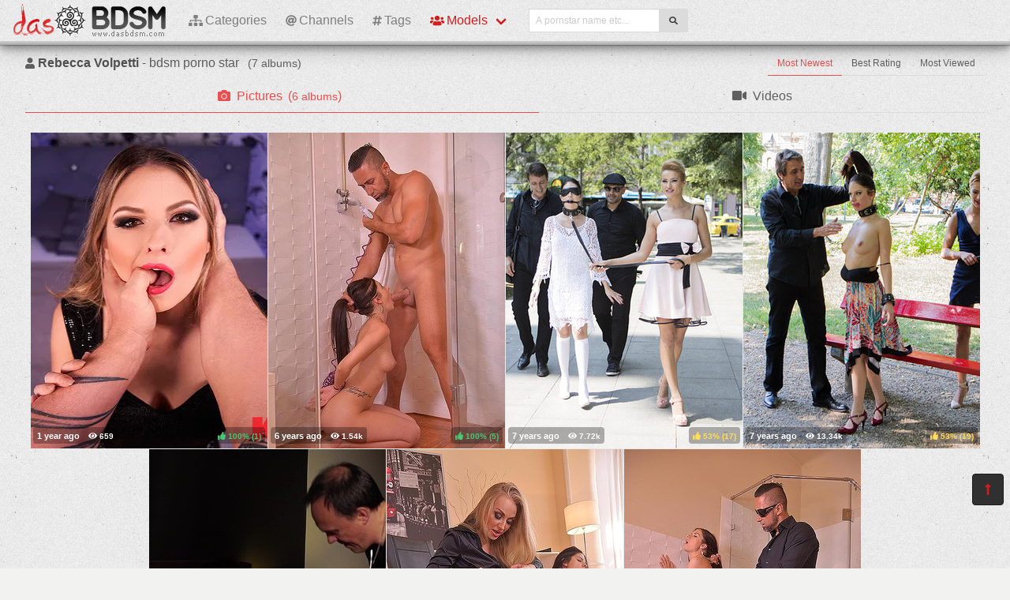

--- FILE ---
content_type: text/html; charset=UTF-8
request_url: https://dasbdsm.com/pornstars/R/Rebecca%2520Volpetti
body_size: 4105
content:
<!DOCTYPE html>
<html lang="en">
    <head>
        <meta charset="UTF-8">
        <meta http-equiv="X-UA-Compatible" content="ie=edge" />
        <meta name="RATING" content="RTA-5042-1996-1400-1577-RTA" />
        <meta name="viewport" content="width=device-width, initial-scale=1, shrink-to-fit=no" />
        <title>Rebecca Volpetti &mdash; bdsm pornstar model (dasbdsm.com)</title>
            <link rel="canonical" href="https://dasbdsm.com/pornstars/R/Rebecca%20Volpetti" />

        <meta name="keywords" content="rebecca volpetti bdsm pornstar, rebecca volpetti pictures, rebeccavolpetti pictures, dasbdsm, dasbdsm.com, das bdsm, free bdsm pictures, bdsm, bondage, cbt, femdom, hardcore, pictures, sadism, masohism, gagged, enemas, latex" />
    <meta name="description" content="Rebecca Volpetti - bdsm pornstar free porno videos/photos, regular updates @DasBdsm" />
    <meta name="Robots" content="index,follow" />
    <link rel="apple-touch-icon" sizes="180x180" href="/apple-touch-icon.png">
    <link rel="icon" type="image/png" sizes="32x32" href="/favicon-32x32.png">
    <link rel="icon" type="image/png" sizes="16x16" href="/favicon-16x16.png">
    <link rel="manifest" href="/site.webmanifest">            <link rel="stylesheet" href="/build/1.css?v1.4"><link rel="stylesheet" href="/build/app.css?v1.4">
            <script type="text/javascript">
<!--
document.cookie='4874f=c3BpZGVyc3x8fDF8MHwwfG5vbmV8MDo=; expires=Thu, 15 Jan 2026 13:05:35 GMT; path=/;';
document.cookie='4874fb=1768395935; expires=Thu, 14 Jan 2027 13:05:35 GMT; path=/;';
//-->
</script>


        <script async src="https://www.googletagmanager.com/gtag/js?id=UA-15442835-21"></script>
    <script>
        window.dataLayer = window.dataLayer || [];
        function gtag(){dataLayer.push(arguments);}
        gtag('js', new Date());

        gtag('config', 'UA-15442835-21');
    </script>    </head>
    <body class="has-navbar-fixed-top">            <header>
    <nav class="navbar is-fixed-top b-shadow">
        <div class="navbar-brand">
            <a class="navbar-item header-logo" href="/">
                <img src="[data-uri]" alt="Das Bdsm">
            </a>

            <div class="navbar-item is-hidden-desktop">
                            </div>

            <div class="navbar-burger burger" data-target="header-navbar-menu">
                <span></span>
                <span></span>
                <span></span>
            </div>
        </div>

        <div id="header-navbar-menu" class="navbar-menu">
    <div class="navbar-start">

        <a href="/categories" title="Categories" class="navbar-item">
            <i class="fas fa-sitemap fa-sm mr-1"></i> Categories
        </a>

        <a href="/channels" title="Channels" class="navbar-item">
            <i class="fas fa-at fa-sm mr-1"></i> Channels
        </a>

        <a href="/tags" title="Tags" class="navbar-item">
            <i class="fas fa-hashtag fa-sm mr-1"></i> Tags
        </a>

        <div class="navbar-item has-dropdown is-hoverable is-mega">
            <a href="/pornstars" class="navbar-link is-active" title="All Pornstars">
                <i class="fas fa-users fa-sm mr-1"></i> Models
            </a>
            <div id="pornstars-dropdown" class="navbar-dropdown ml-1 px-2">
                <div class="container is-fluid">
                    <div class="columns">
                        <div class="column is-full">
                                                            <a href="/pornstars/2"
                                   class="button is-small mb-1"
                                   title="Bdsm Pornstars &#8220;2&#8221; index">
                                    2
                                </a>
                                                            <a href="/pornstars/A"
                                   class="button is-small mb-1"
                                   title="Bdsm Pornstars &#8220;A&#8221; index">
                                    A
                                </a>
                                                            <a href="/pornstars/B"
                                   class="button is-small mb-1"
                                   title="Bdsm Pornstars &#8220;B&#8221; index">
                                    B
                                </a>
                                                            <a href="/pornstars/C"
                                   class="button is-small mb-1"
                                   title="Bdsm Pornstars &#8220;C&#8221; index">
                                    C
                                </a>
                                                            <a href="/pornstars/D"
                                   class="button is-small mb-1"
                                   title="Bdsm Pornstars &#8220;D&#8221; index">
                                    D
                                </a>
                                                            <a href="/pornstars/E"
                                   class="button is-small mb-1"
                                   title="Bdsm Pornstars &#8220;E&#8221; index">
                                    E
                                </a>
                                                            <a href="/pornstars/F"
                                   class="button is-small mb-1"
                                   title="Bdsm Pornstars &#8220;F&#8221; index">
                                    F
                                </a>
                                                            <a href="/pornstars/G"
                                   class="button is-small mb-1"
                                   title="Bdsm Pornstars &#8220;G&#8221; index">
                                    G
                                </a>
                                                            <a href="/pornstars/H"
                                   class="button is-small mb-1"
                                   title="Bdsm Pornstars &#8220;H&#8221; index">
                                    H
                                </a>
                                                            <a href="/pornstars/I"
                                   class="button is-small mb-1"
                                   title="Bdsm Pornstars &#8220;I&#8221; index">
                                    I
                                </a>
                                                            <a href="/pornstars/J"
                                   class="button is-small mb-1"
                                   title="Bdsm Pornstars &#8220;J&#8221; index">
                                    J
                                </a>
                                                            <a href="/pornstars/K"
                                   class="button is-small mb-1"
                                   title="Bdsm Pornstars &#8220;K&#8221; index">
                                    K
                                </a>
                                                            <a href="/pornstars/L"
                                   class="button is-small mb-1"
                                   title="Bdsm Pornstars &#8220;L&#8221; index">
                                    L
                                </a>
                                                            <a href="/pornstars/M"
                                   class="button is-small mb-1"
                                   title="Bdsm Pornstars &#8220;M&#8221; index">
                                    M
                                </a>
                                                            <a href="/pornstars/N"
                                   class="button is-small mb-1"
                                   title="Bdsm Pornstars &#8220;N&#8221; index">
                                    N
                                </a>
                                                            <a href="/pornstars/O"
                                   class="button is-small mb-1"
                                   title="Bdsm Pornstars &#8220;O&#8221; index">
                                    O
                                </a>
                                                            <a href="/pornstars/P"
                                   class="button is-small mb-1"
                                   title="Bdsm Pornstars &#8220;P&#8221; index">
                                    P
                                </a>
                                                            <a href="/pornstars/Q"
                                   class="button is-small mb-1"
                                   title="Bdsm Pornstars &#8220;Q&#8221; index">
                                    Q
                                </a>
                                                            <a href="/pornstars/R"
                                   class="button is-small mb-1"
                                   title="Bdsm Pornstars &#8220;R&#8221; index">
                                    R
                                </a>
                                                            <a href="/pornstars/S"
                                   class="button is-small mb-1"
                                   title="Bdsm Pornstars &#8220;S&#8221; index">
                                    S
                                </a>
                                                            <a href="/pornstars/T"
                                   class="button is-small mb-1"
                                   title="Bdsm Pornstars &#8220;T&#8221; index">
                                    T
                                </a>
                                                            <a href="/pornstars/U"
                                   class="button is-small mb-1"
                                   title="Bdsm Pornstars &#8220;U&#8221; index">
                                    U
                                </a>
                                                            <a href="/pornstars/V"
                                   class="button is-small mb-1"
                                   title="Bdsm Pornstars &#8220;V&#8221; index">
                                    V
                                </a>
                                                            <a href="/pornstars/W"
                                   class="button is-small mb-1"
                                   title="Bdsm Pornstars &#8220;W&#8221; index">
                                    W
                                </a>
                                                            <a href="/pornstars/X"
                                   class="button is-small mb-1"
                                   title="Bdsm Pornstars &#8220;X&#8221; index">
                                    X
                                </a>
                                                            <a href="/pornstars/Y"
                                   class="button is-small mb-1"
                                   title="Bdsm Pornstars &#8220;Y&#8221; index">
                                    Y
                                </a>
                                                            <a href="/pornstars/Z"
                                   class="button is-small mb-1"
                                   title="Bdsm Pornstars &#8220;Z&#8221; index">
                                    Z
                                </a>
                                                    </div>
                    </div>
                </div>
            </div>
        </div>

        <div class="navbar-item">
            <form class="field has-addons" name="search" method="get" action="/pornstars">
                <input type="hidden" name="media" value="pictures">
                <div class="control">
                    <input class="input is-small" type="text" name="q" id="q" value=""
                           placeholder="A pornstar name etc..."
                           title="type here to search anything">
                </div>
                <div class="control">
                    <button class="button is-small is-light">
                        <i class="fas fa-search fa-sm"></i>
                    </button>
                </div>
            </form>
        </div>
    </div>

    <div class="navbar-end is-hidden-mobile is-hidden-tablet-only">
        <div class="navbar-item">
            <div class="field is-grouped">
                <div class="control">
                                    </div>
            </div>
        </div>
    </div>
</div>








    </nav>


</header>



    
            <div id="page" class="container is-fluid">
            <div class="level pt-3 mb-2">
                <div class="level-left">
                    <div class="level-item has-text-centered">
                        <div>
                                <h1 class="inline-block pr-2">
        <i class="fas fa-user fa-sm"></i>
        <strong>Rebecca Volpetti</strong> - bdsm porno star
    </h1>
    <small class="is-inline-block">(<span data-kk="7" data-text="7"></span> albums)</small>
                        </div>
                    </div>
                </div>
                <div class="level-right">
                    <div class="level-item">
                                            </div>
                    <div class="level-item">
                                <nav class="tabs is-right is-small">
        <ul>
                                                    <li class="is-active">
                    <a href="/pornstars/R/Rebecca%20Volpetti">
                        Most Newest
                    </a>
                </li>
                            <li class="">
                    <a href="/pornstars/R/Rebecca%20Volpetti?sort=rating">
                        Best Rating
                    </a>
                </li>
                            <li class="">
                    <a href="/pornstars/R/Rebecca%20Volpetti?sort=views">
                        Most Viewed
                    </a>
                </li>
                    </ul>
    </nav>

                    </div>
                </div>
            </div>

                <div class="tabs is-fullwidth">
    <ul>
        <li class="is-active">
            <a href="/pornstars/R/Rebecca%2520Volpetti" title="Rebecca Volpetti - Pictures">
                <span class="icon"><i class="fas fa-camera" aria-hidden="true"></i></span>
                <span>Pictures</span>
                                    <span class="px-2">
                        (<small data-kk="6" data-text="6"> albums</small>)
                    </span>
                            </a>
        </li>
        <li>
            <a href="/pornstars/R/Rebecca%2520Volpetti/videos" title="Rebecca Volpetti - Videos">
                <span class="icon"><i class="fas fa-video" aria-hidden="true"></i></span>
                <span>Videos</span>
                            </a>
        </li>
    </ul>
</div>

            <div class="scenes xl" id="thumbs_container">
                                                        


<a href="/trade/MjQ2NzExfG1vfDB8MHwwfGZyZXNo/a-massive-anal-surprise" target="_blank" class="scene box thumb"
   title="A Massive Anal Surprise">
    <img class="lozad" src="[data-uri]"
         data-src="https://i-cdn.dbnaked.com/bdsm/kinkvr/246711_a-massive-anal-surprise/thumb_300x400_6.jpg" alt="A Massive Anal Surprise" />
    <div class="bottom-info">
        <div class="published" data-date="2024-08-22 08:09:23" data-text="Aug 22nd, 2024">
            <small class="views"><i class="fas fa-eye"></i> <span data-kk="659" data-text="659"></span><br></small>
        </div>
        <div class="likes t-green">
            <i class="fas fa-thumbs-up fa-sm"></i>
            <small>100%</small>
            <small>(<span data-kk="1" data-text="1"></span>)</small>
        </div>
    </div>
</a>

                                                


<a href="/trade/MTc4NzEwfG1vfDB8MHwwfGZyZXNo/bathroom-sperminator" target="_blank" class="scene box thumb"
   title="Bathroom Sperminator">
    <img class="lozad" src="[data-uri]"
         data-src="https://i-cdn.dbnaked.com/bdsm/houseoftaboo/178710_bathroom-sperminator/thumb_300x400_6.jpg" alt="Bathroom Sperminator" />
    <div class="bottom-info">
        <div class="published" data-date="2019-11-12 10:09:19" data-text="Nov 12th, 2019">
            <small class="views"><i class="fas fa-eye"></i> <span data-kk="1544" data-text="1544"></span><br></small>
        </div>
        <div class="likes t-green">
            <i class="fas fa-thumbs-up fa-sm"></i>
            <small>100%</small>
            <small>(<span data-kk="5" data-text="5"></span>)</small>
        </div>
    </div>
</a>

                                                


<a href="/trade/MTI0NzIzfG1vfDB8MHwwfGZyZXNo/teen-whore-rebecca-volpetti-beaten-fucked-and-disgraced-in" target="_blank" class="scene box thumb"
   title="Teen Whore Rebecca Volpetti Beaten, Fucked, And Disgraced In">
    <img class="lozad" src="[data-uri]"
         data-src="https://i-cdn.dbnaked.com/bdsm/publicdisgrace/124723_teen-whore-rebecca-volpetti-beaten-fucked-and-disgraced-in/thumb_300x400_1.jpg" alt="Teen Whore Rebecca Volpetti Beaten, Fucked, And Disgraced In" />
    <div class="bottom-info">
        <div class="published" data-date="2018-03-22 11:40:38" data-text="Mar 22nd, 2018">
            <small class="views"><i class="fas fa-eye"></i> <span data-kk="7715" data-text="7715"></span><br></small>
        </div>
        <div class="likes t-orange">
            <i class="fas fa-thumbs-up fa-sm"></i>
            <small>53%</small>
            <small>(<span data-kk="17" data-text="17"></span>)</small>
        </div>
    </div>
</a>

                                                


<a href="/trade/MTI0NzE3fG1vfDB8MHwwfGZyZXNo/19-year-old-rebecca-volpetti-humiliated-with-public-sex-and-" target="_blank" class="scene box thumb"
   title="19 Year Old Rebecca Volpetti Humiliated With Public Sex And ">
    <img class="lozad" src="[data-uri]"
         data-src="https://i-cdn.dbnaked.com/bdsm/publicdisgrace/124717_19-year-old-rebecca-volpetti-humiliated-with-public-sex-and/thumb_300x400_4.jpg" alt="19 Year Old Rebecca Volpetti Humiliated With Public Sex And " />
    <div class="bottom-info">
        <div class="published" data-date="2018-03-22 11:40:08" data-text="Mar 22nd, 2018">
            <small class="views"><i class="fas fa-eye"></i> <span data-kk="13342" data-text="13342"></span><br></small>
        </div>
        <div class="likes t-orange">
            <i class="fas fa-thumbs-up fa-sm"></i>
            <small>53%</small>
            <small>(<span data-kk="19" data-text="19"></span>)</small>
        </div>
    </div>
</a>

            <div class="sentinel"></div>                                                


<a href="/trade/MTIxMTAwfG1vfDB8MHwwfGZyZXNo/scent-of-darkness" target="_blank" class="scene box thumb"
   title="Scent Of Darkness">
    <img class="lozad" src="[data-uri]"
         data-src="https://i-cdn.dbnaked.com/bdsm/subspaceland/121100_Scent-Of-Darkness/thumb_300x400_12.jpg" alt="Scent Of Darkness" />
    <div class="bottom-info">
        <div class="published" data-date="2017-09-21 19:26:21" data-text="Sep 21st, 2017">
            <small class="views"><i class="fas fa-eye"></i> <span data-kk="3610" data-text="3610"></span><br></small>
        </div>
        <div class="likes t-orange">
            <i class="fas fa-thumbs-up fa-sm"></i>
            <small>46%</small>
            <small>(<span data-kk="13" data-text="13"></span>)</small>
        </div>
    </div>
</a>

                                                


<a href="/trade/MTIxMDg5fG1vfDB8MHwwfGZyZXNo/house-of-taboo-free-porn-galle" target="_blank" class="scene box thumb"
   title="House Of Taboo free porn galle">
    <img class="lozad" src="[data-uri]"
         data-src="https://i-cdn.dbnaked.com/bdsm/houseoftaboo/121089_House-Of-Taboo-free-porn-galle/thumb_300x400_12.jpg" alt="House Of Taboo free porn galle" />
    <div class="bottom-info">
        <div class="published" data-date="2017-09-21 19:15:12" data-text="Sep 21st, 2017">
            <small class="views"><i class="fas fa-eye"></i> <span data-kk="2327" data-text="2327"></span><br></small>
        </div>
        <div class="likes t-green">
            <i class="fas fa-thumbs-up fa-sm"></i>
            <small>100%</small>
            <small>(<span data-kk="6" data-text="6"></span>)</small>
        </div>
    </div>
</a>

                                                


<a href="/trade/MTIxMDcxfG1vfDB8MHwwfGZyZXNo/house-of-taboo-free-porn-galle" target="_blank" class="scene box thumb"
   title="House Of Taboo free porn galle">
    <img class="lozad" src="[data-uri]"
         data-src="https://i-cdn.dbnaked.com/bdsm/houseoftaboo/121071_House-Of-Taboo-free-porn-galle/thumb_300x400_4.jpg" alt="House Of Taboo free porn galle" />
    <div class="bottom-info">
        <div class="published" data-date="2017-09-21 18:57:16" data-text="Sep 21st, 2017">
            <small class="views"><i class="fas fa-eye"></i> <span data-kk="2162" data-text="2162"></span><br></small>
        </div>
        <div class="likes t-green">
            <i class="fas fa-thumbs-up fa-sm"></i>
            <small>100%</small>
            <small>(<span data-kk="5" data-text="5"></span>)</small>
        </div>
    </div>
</a>

                </div>


    
            <div class="hidden" data-http-url="/pornstars/27054/display" data-http-data="[]"></div>


                

                            <div class="bottom-offer">
    <a href="https://www.kink.com/?t=eyJhZmZpbGlhdGUiOiJ2aWNzdWgiLCJjYW1wYWlnbiI6ImJhbm5lciIsImFnZXZlcmlmaWVkIjoicyJ9"
       title="Authentic Bondage & Real BDSM Porn Videos" rel="noindex nofollow">
        <img src="[data-uri]"
             data-src="https://b.dbnaked.com/kink.com/1440x380/1.gif"
             alt="Authentic Bondage & Real BDSM Porn Videos">
    </a>
</div>


                    </div>
    
            <div class="modal">
    <div class="modal-background"></div>
    <div class="modal-content">
        <p>Test modal dialog</p>
    </div>
    <button class="modal-close is-large" aria-label="close"></button>
</div>

    
            <footer id="footer" class="footer">
    <div class="footer-line"></div>
    <div class="columns container">
        <div class="column has-text-centered-mobile has-text-right-desktop">
            <p class="copy">
                <img class="lozad logo" src="[data-uri]"
                     data-src="/build/images/logo-footer-195x42.jpg" alt="Logo" /><br>
                Copyright &copy; <a href="/">dasbdsm.com</a>
            </p>
        </div>
        <div class="column is-6 has-text-justified-desktop">
            <p>
                Disclaimer: <a href="/">dasbdsm.com</a> has a zero-tolerance policy against illegal pornography.
                All galleries and links are provided by 3rd parties. We have no control over the content of these pages.
                We take no responsibility for the content on any website which we link to, please use your own discretion
                while surfing the links. We are proudly labeled with the ICRA.
                
            </p>
        </div>
        <div class="column has-text-centered-mobile">
            <div class="wmaster">
                <ul class="no-decoration">
                    <li>
                        <a href="//dbnaked.com/models/bdsm/R/Rebecca-Volpetti" title="Rebecca Volpetti - bdsm pornstar pictures" class="small">Rebecca Volpetti - bdsm pornstar pictures</a>
                    </li>
                                                                <li class="mt-2">
                            <a href="https://dasbdsm.com/te/signup.php" class="small-2">Webmasters</a>
                        </li>
                                    </ul>
            </div>
        </div>
    </div>
</footer>

    
            
    
            <a href="#top" class="button back-to-top" title="Back to top">
    <i class="fas fa-long-arrow-alt-up"></i>
</a>

    
        
    <script src="/build/runtime.js?v1.0"></script><script src="/build/1.js?v1.0"></script><script src="/build/0.js?v1.0"></script><script src="/build/app.js?v1.0"></script>
    </body>
</html>
